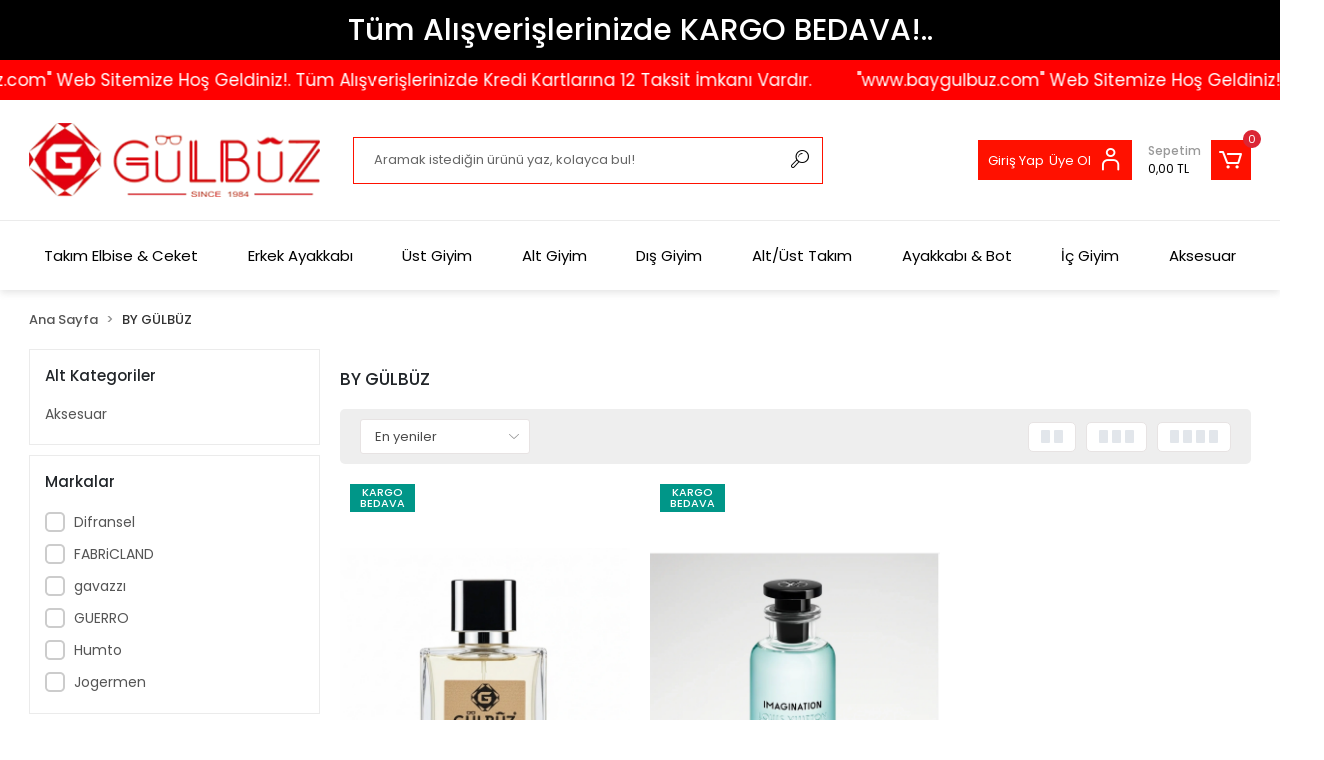

--- FILE ---
content_type: text/html; charset=UTF-8
request_url: https://www.baygulbuz.com/by-gulbuz
body_size: 13717
content:
<!DOCTYPE html><html lang="tr"><head><meta http-equiv="X-UA-Compatible" content="IE=edge" /><meta http-equiv="Content-Type" content="text/html; charset=utf-8"/><meta name='viewport' content='width=device-width, user-scalable=yes'><link rel="preconnect" href="https://cdn.qukasoft.com/"/><link rel="dns-prefetch" href="https://cdn.qukasoft.com/"/><link rel="icon" href="https://cdn.qukasoft.com/f/594035/cG96WmFta3QrNjQrTm53Z1RvTnE/images/logo/favicon-6.webp" /><link rel="stylesheet" type="text/css" href="https://www.baygulbuz.com/template/smart/default/assets/plugins/bootstrap.soft.min.css?v=1661412851" /><link rel="stylesheet" type="text/css" href="https://www.baygulbuz.com/template/smart/default/assets/style.min.css?v=1768266976" /><title>BY GÜLBÜZ</title><meta name="description" content="" /><link href="https://www.baygulbuz.com/by-gulbuz" rel="canonical" /><meta property="og:title" content="BY GÜLBÜZ" /><meta property="og:site_name" content="baygulbuz.com" /><meta property="og:type" content="product" /><meta property="og:url" content="https://www.baygulbuz.com/by-gulbuz?markalar=2311" /><meta property="og:keywords" content="" /><meta property="og:description" content="" /><link rel="preconnect" href="https://fonts.googleapis.com"><link rel="preconnect" href="https://fonts.gstatic.com" crossorigin><style type="text/css">
        body {
            font-family: 'Poppins', sans-serif;
        }
        :root{
            --body-bg:#ffffff;
            --menu-bg-color: #ffffff;
            --menu-color: #000000;
            --menu-color-hover: #ffffff;
            --main-color: #ff1100;
            --main-color2: #ff1100;
            --header-top-color: #000000;
            --header-top-color-hover: #2a73b7;
            --add-cart-list: #000000;
            --add-cart-list-hover: #ffffff;
            --add-cart-list-bg: #e5e5e5;
            --add-cart-list-bg-hover: #000000;
            --buy-now: #fafafa;
            --buy-now-bg: #e5a8a4;
            --buy-now-hover: #ffffff;
            --buy-now-bg-hover: #000000;
            --add-cart-detail:#ffffff;
            --add-cart-detail-bg:#0d0d0d;
            --add-cart-detail-hover:#ffffff;
            --add-cart-detail-bg-hover:#ff1100;
            --complete-payment:#ffffff;
            --complete-payment-bg:#4dc761;
            --complete-payment-hover:#ffffff;
            --complete-payment-bg-hover:#3aa14b;
            --transition-time: .4s ease-out;
            --readmore-height:180px;
        }
         
    </style><link rel="stylesheet" type="text/css" href="https://www.baygulbuz.com/theme/___florace/assets/style.css?v=1755514383" /><style type="text/css">
                            @media(min-width:1240px){
                .container,
                .container-sm,
                .container-md,
                .container-lg,
                .container-xl {
                    max-width: 1400px !important;
                    width: 97%;
                }
            }
            </style><script type="application/ld+json">{"@context":"https:\/\/schema.org","@type":"Website","url":"https:\/\/www.baygulbuz.com","name":"BayGulbuz","potentialAction":{"@type":"SearchAction","target":"https:\/\/www.baygulbuz.com\/arama?k={search_term_string}","query-input":"required name=search_term_string"}}</script><script type="application/ld+json">{"@context":"https:\/\/schema.org","@type":"Store","name":"BayGulbuz","url":"https:\/\/www.baygulbuz.com","logo":"https:\/\/cdn.qukasoft.com\/f\/594035\/cG96WmFta3QrNjQrTm53Z1RvTnE\/images\/logo\/logo-3.webp","image":"https:\/\/cdn.qukasoft.com\/f\/594035\/cG96WmFta3QrNjQrTm53Z1RvTnE\/images\/logo\/logo-3.webp","address":""}</script><script type="application/ld+json">{"@context":"http:\/\/schema.org","@type":"CollectionPage","name":"BY GÜLBÜZ","description":"","url":"https:\/\/www.baygulbuz.com\/by-gulbuz"}</script><meta name="facebook-domain-verification" content="facebook-domain-verification=rl306jjokeq6a7gdah0xs16zc7vblx" /><!-- Global site tag (gtag.js) --><script async src="https://www.googletagmanager.com/gtag/js?id=UA-0000000-0"></script><script>
                var google_tag_defined = true;
                window.dataLayer = window.dataLayer || [];
                function gtag(){dataLayer.push(arguments);}
                gtag('js', new Date());
                                                gtag('config', 'UA-0000000-0');
                                                                                gtag('config', 'AW-');
                            </script><!-- Yandex.Metrika counter --><script type="text/javascript" >
                    (function(m,e,t,r,i,k,a){m[i]=m[i]||function(){(m[i].a=m[i].a||[]).push(arguments)};
                        m[i].l=1*new Date();k=e.createElement(t),a=e.getElementsByTagName(t)[0],k.async=1,k.src=r,a.parentNode.insertBefore(k,a)})
                    (window, document, "script", "https://mc.yandex.ru/metrika/tag.js", "ym");

                    ym(0, "init", {
                        clickmap:true,
                        trackLinks:true,
                        accurateTrackBounce:true,
                        ecommerce:"dataLayer"
                    });
                </script><noscript><div><img src="https://mc.yandex.ru/watch/0" style="position:absolute; left:-9999px;" alt="" /></div></noscript><!-- /Yandex.Metrika counter --></head><body class="categories-body "><div class="addons-campaign-bar acb-type-0 acb-desktop-1 acb-mobile-1"
     style="background-color: #000000;  height: 60px; background-repeat: no-repeat; background-position: center;"><a href="#" class="url"><div class="container"><div class="text" style="color: #ffffff; font-size: 30px">
                    Tüm Alışverişlerinizde KARGO BEDAVA!..
                </div></div></a></div><style type="text/css">
        @media (max-width: 991px) {
            .addons-campaign-bar {
            height: 60px !important;
        }
                .addons-campaign-bar {
            margin-top: 60px;
            margin-bottom: -60px;
        }
                .addons-campaign-bar .text {
            font-size: 14px !important;
        }
        }
</style><div class="addons-marquee-bar amb-desktop-1 amb-mobile-1 amb-direction-0"
     style="background-color: #ff0000;  background-repeat: no-repeat; background-position: center;"><a href="javascript:;" class="item" style="color: #ffffff">
            &quot;www.baygulbuz.com&quot; Web Sitemize Hoş Geldiniz!. Tüm Alışverişlerinizde Kredi Kartlarına 12 Taksit İmkanı Vardır.
        </a><a href="javascript:;" class="item" style="color: #ffffff">
            &quot;www.baygulbuz.com&quot; Web Sitemize Hoş Geldiniz!. Tüm Alışverişlerinizde Kredi Kartlarına 12 Taksit İmkanı Vardır.
        </a><a href="javascript:;" class="item" style="color: #ffffff">
            &quot;www.baygulbuz.com&quot; Web Sitemize Hoş Geldiniz!. Tüm Alışverişlerinizde Kredi Kartlarına 12 Taksit İmkanı Vardır.
        </a><a href="javascript:;" class="item" style="color: #ffffff">
            &quot;www.baygulbuz.com&quot; Web Sitemize Hoş Geldiniz!. Tüm Alışverişlerinizde Kredi Kartlarına 12 Taksit İmkanı Vardır.
        </a></div><style type="text/css">
    @media (min-width: 992px) {
            .addons-marquee-bar {
            height: 40px !important;
        }
                    .addons-marquee-bar .item {
            font-size: 17px !important;
        }
                .addons-marquee-bar .item {
            margin-right: 45px !important;
        }
        }
    @media (max-width: 991px) {
            .addons-marquee-bar {
            height: 34px !important;
        }
                .addons-marquee-bar {
            margin-top: 60px;
            margin-bottom: -60px;
        }
                .addons-marquee-bar .item {
            font-size: 14px !important;
        }
                .addons-marquee-bar .item {
            margin-right: 25px !important;
        }
        }
</style><section class="pattern-group pattern-group-t-0 pattern-group-p-categories "><div class="no-container"><div class="pattern-group-body"><div class="p-g-b-c-wrapper"><div class="p-g-b-c-inner"><div class="p-g-mod p-g-mod-t-28 p-g-mod-header  p-g-mod-trans   "><div class="p-g-mod-body  p-g-mod-body-p-0  "><header class="desktop"><section class="h-center"><div class="container"><div class="row"><div class="col-md-3"><div class="logo header-area"><a href="https://www.baygulbuz.com" ><img src="https://cdn.qukasoft.com/f/594035/cG96WmFta3QrNjQrTm53Z1RvTnE/images/logo/logo-3.webp" alt="" /></a></div></div><div class="col-md-5"><div class="header-area"><div class="search"><form action="https://www.baygulbuz.com/arama" method="get" data-choose-action="redirect" data-smart-product-search-image><div class="input-box"><input type="text" name="k" class="form-control" placeholder="Aramak istediğin ürünü yaz, kolayca bul!"/></div><button type="submit" class="btn btn-orange btn-send"><i class="coreicon-search-1"></i></button></form></div></div></div><div class="col-md-4"><div class="header-area last"><div class="header-bar"><a class="bar-link bar-favorite mr-3" href="https://www.baygulbuz.com/hesabim/favori-listem" ><span class="icon"><i class="coreicon-heart-empty"></i></span></a><div class="bar-link bar-user mr-3"><span class="icon"><i class="coreicon-user-5"></i></span><div class="link"><a href="https://www.baygulbuz.com/uye-giris"><span class="name">Giriş Yap</span></a><span class="mr-1 ml-1 line">/</span><a href="https://www.baygulbuz.com/uye-ol"><span class="name">Üye Ol</span></a></div></div><div class="dropdown header-cart-hover"><a class="bar-link bar-cart" href="https://www.baygulbuz.com/sepet" id="console-menu-3" role="button"><span class="icon"><i class="coreicon-cart-2"></i><span class="count" data-cart-quantity>0</span></span><div class="info"><span class="name">Sepetim</span><span class="price" data-cart-total>0,00 TL</span></div></a><div class="dropdown-menu" aria-labelledby="console-menu-3"><div class="top-header"><span class="title">
                                                Sepetim 
                                                <span class="count2" data-cart-quantity>0 </span><span class="count2-description">Ürün</span></span></div><div class="products" data-cart-products></div><div class="summary" data-cart-summary></div></div></div></div></div></div></div></div></section><section class="menu"><div class="single-menu-container"><div class="container"><ul class="single-menu pl-0 ml-0"><li><a  href="https://www.baygulbuz.com/erkek-giyim/takim-elbise-c-2673" class="sub-single-item">
                                                Takım Elbise &amp; Ceket
                    </a><ul class="single-sub-menu"><li><a href="https://www.baygulbuz.com/takim-elbise" class="single-item">Takım Elbise</a></li><li><a href="https://www.baygulbuz.com/erkek-giyim/ceket-c-2675" class="single-item">Ceket</a></li></ul></li><li><a  href="https://www.baygulbuz.com/erkek-ayakkabi" class="sub-single-item">
                                                Erkek Ayakkabı
                    </a><ul class="single-sub-menu"><li><a href="https://www.baygulbuz.com/ayakkabi-" class="single-item">Ayakkabı</a></li><li><a href="https://www.baygulbuz.com/bot-4346" class="single-item">Bot</a></li></ul></li><li><a  href="https://www.baygulbuz.com/ust-giyim" class="sub-single-item">
                                                Üst Giyim
                    </a><ul class="single-sub-menu"><li><a href="https://www.baygulbuz.com/t-shirt" class="single-item">T-Shirt</a></li><li><a href="https://www.baygulbuz.com/triko" class="single-item">Triko-Kazak</a></li><li><a href="https://www.baygulbuz.com/hirka-291" class="single-item">Hırka</a></li><li><a href="https://www.baygulbuz.com/gomlek" class="single-item">Gömlek</a></li></ul></li><li><a  href="https://www.baygulbuz.com/alt-giyim-4044" class="sub-single-item">
                                                Alt Giyim
                    </a><ul class="single-sub-menu"><li><a href="https://www.baygulbuz.com/kot-pantolon" class="single-item">Pantolon</a></li><li><a href="https://www.baygulbuz.com/esofman-4757" class="single-item">Eşofman Altı</a></li><li><a href="https://www.baygulbuz.com/sort-3449" class="single-item">Şort</a></li><li><a href="https://www.baygulbuz.com/kot-sort-327" class="single-item">Kot Şort</a></li></ul></li><li><a  href="https://www.baygulbuz.com/dis-giyim" class="sub-single-item">
                                                Dış Giyim
                    </a><ul class="single-sub-menu"><li><a href="https://www.baygulbuz.com/mont-3737" class="single-item">Mont</a></li></ul></li><li><a  href="https://www.baygulbuz.com/takim" class="sub-single-item">
                                                Alt/Üst Takım
                    </a><ul class="single-sub-menu"><li><a href="https://www.baygulbuz.com/alt-ust-2-li-takim" class="single-item">2&#039;li Spor Takım</a></li><li><a href="https://www.baygulbuz.com/esofman-1933" class="single-item">Eşofman Takımı</a></li></ul></li><li><a  href="https://www.baygulbuz.com/erkek-ayakkabi-c-2680" class="sub-single-item">
                                                Ayakkabı &amp; Bot
                    </a><ul class="single-sub-menu"><li><a href="https://www.baygulbuz.com/erkek-ayakkabi/gunluk-ayakkabi-c-2681" class="single-item">Günlük Ayakkabı</a></li><li><a href="https://www.baygulbuz.com/bot" class="single-item">Bot</a></li></ul></li><li><a  href="https://www.baygulbuz.com/ic-giyim" class="sub-single-item">
                                                İç Giyim
                    </a><ul class="single-sub-menu"><li><a href="https://www.baygulbuz.com/erkek-atlet" class="single-item">Erkek Atlet</a></li></ul></li><li><a  href="https://www.baygulbuz.com/aksesuar-c-2687" class="sub-single-item">
                                                Aksesuar
                    </a><ul class="single-sub-menu"><li><a href="https://www.baygulbuz.com/aksesuar/saat-c-2688" class="single-item">Saat</a></li><li><a href="https://www.baygulbuz.com/parfum-c-2677" class="single-item">Parfüm</a></li></ul></li></ul></div></div></section></header><header class="mobile"><div class="op-black"></div><div class="left"><a href="javascript:;" class="icon-group ml-1 btn-sidebar-menu"><i class="fas fa-align-right"></i></a><a href="javascript:;" class="icon-group ml-1 btn-sidebar-menu ml-2"><i class="coreicon-search-1"></i></a></div><div class="center"><div class="logo"><a href="https://www.baygulbuz.com"><img src="https://cdn.qukasoft.com/f/594035/cG96WmFta3QrNjQrTm53Z1RvTnE/images/logo/mobil-logo-4.webp" alt="" /></a></div></div><div class="right"><a href="https://www.baygulbuz.com/sepet" class="icon-group mr-3"><i class="coreicon-basket-2"></i><span class="badge" data-cart-quantity>0</span></a><a href="javascript:;" class="icon-group mr-1 btn-sidebar-user"><i class="coreicon-user-5"></i></a></div><div class="clearfix"></div><nav class="sidebar-menu-type-2"><div class="logo-area"><a href="https://www.baygulbuz.com" ><img src="https://cdn.qukasoft.com/f/594035/cG96WmFta3QrNjQrTm53Z1RvTnE/images/logo/logo-3.webp" alt="" /></a><div class="mobile-menu-close"><i class="fas fa-times"></i></div></div><div class="scrollbar"><section class="mobile-search"><form action="https://www.baygulbuz.com/arama" method="get"  data-choose-action="redirect" data-smart-mobile-product-search-image ><div class="input-box"><input type="text" name="k" class="form-control" placeholder="Ara.." /></div><button type="submit" class="btn btn-orange btn-send"><div><i class="coreicon-search"></i></div></button></form><div class="clearfix"></div></section><div class="mobil-area-title">
                   TÜM KATEGORİLER
                </div><div class="categories"><ul><li class="sc-2673"><a href="javascript:;" class="btn-categories-show" data-id="2673"><span class="name float-left">Takım Elbise & Ceket</span><span class="icon float-right"><i class="fas fa-angle-right"></i></span><div class="clearfix"></div></a><ul class="multi categories-list-2673"><li class="sc-2673-all"><a href="https://www.baygulbuz.com/erkek-giyim/takim-elbise-c-2673"><span class="name float-left">
                            Tüm
                            Takım Elbise & Ceket</span><div class="clearfix"></div></a></li><li class="sc-2873"><a href="https://www.baygulbuz.com/takim-elbise" data-id="2873"><span class="name ">Takım Elbise</span><div class="clearfix"></div></a></li><li class="sc-2675"><a href="https://www.baygulbuz.com/erkek-giyim/ceket-c-2675" data-id="2675"><span class="name ">Ceket</span><div class="clearfix"></div></a></li></ul></li><li class="sc-2874"><a href="javascript:;" class="btn-categories-show" data-id="2874"><span class="name float-left">Erkek Ayakkabı</span><span class="icon float-right"><i class="fas fa-angle-right"></i></span><div class="clearfix"></div></a><ul class="multi categories-list-2874"><li class="sc-2874-all"><a href="https://www.baygulbuz.com/erkek-ayakkabi"><span class="name float-left">
                            Tüm
                            Erkek Ayakkabı</span><div class="clearfix"></div></a></li><li class="sc-2875"><a href="https://www.baygulbuz.com/ayakkabi-" data-id="2875"><span class="name ">Ayakkabı</span><div class="clearfix"></div></a></li><li class="sc-2883"><a href="https://www.baygulbuz.com/bot-4346" data-id="2883"><span class="name ">Bot</span><div class="clearfix"></div></a></li></ul></li><li class="sc-2760"><a href="javascript:;" class="btn-categories-show" data-id="2760"><span class="name float-left">Üst Giyim</span><span class="icon float-right"><i class="fas fa-angle-right"></i></span><div class="clearfix"></div></a><ul class="multi categories-list-2760"><li class="sc-2760-all"><a href="https://www.baygulbuz.com/ust-giyim"><span class="name float-left">
                            Tüm
                            Üst Giyim</span><div class="clearfix"></div></a></li><li class="sc-2862"><a href="https://www.baygulbuz.com/t-shirt" data-id="2862"><span class="name ">T-Shirt</span><div class="clearfix"></div></a></li><li class="sc-2784"><a href="https://www.baygulbuz.com/triko" data-id="2784"><span class="name ">Triko-Kazak</span><div class="clearfix"></div></a></li><li class="sc-2791"><a href="https://www.baygulbuz.com/hirka-291" data-id="2791"><span class="name ">Hırka</span><div class="clearfix"></div></a></li><li class="sc-2796"><a href="https://www.baygulbuz.com/gomlek" data-id="2796"><span class="name ">Gömlek</span><div class="clearfix"></div></a></li></ul></li><li class="sc-2821"><a href="javascript:;" class="btn-categories-show" data-id="2821"><span class="name float-left">Alt Giyim</span><span class="icon float-right"><i class="fas fa-angle-right"></i></span><div class="clearfix"></div></a><ul class="multi categories-list-2821"><li class="sc-2821-all"><a href="https://www.baygulbuz.com/alt-giyim-4044"><span class="name float-left">
                            Tüm
                            Alt Giyim</span><div class="clearfix"></div></a></li><li class="sc-2872"><a href="https://www.baygulbuz.com/kot-pantolon" data-id="2872"><span class="name ">Pantolon</span><div class="clearfix"></div></a></li><li class="sc-2845"><a href="https://www.baygulbuz.com/esofman-4757" data-id="2845"><span class="name ">Eşofman Altı</span><div class="clearfix"></div></a></li><li class="sc-2843"><a href="https://www.baygulbuz.com/sort-3449" data-id="2843"><span class="name ">Şort</span><div class="clearfix"></div></a></li><li class="sc-2853"><a href="https://www.baygulbuz.com/kot-sort-327" data-id="2853"><span class="name ">Kot Şort</span><div class="clearfix"></div></a></li></ul></li><li class="sc-2813"><a href="javascript:;" class="btn-categories-show" data-id="2813"><span class="name float-left">Dış Giyim</span><span class="icon float-right"><i class="fas fa-angle-right"></i></span><div class="clearfix"></div></a><ul class="multi categories-list-2813"><li class="sc-2813-all"><a href="https://www.baygulbuz.com/dis-giyim"><span class="name float-left">
                            Tüm
                            Dış Giyim</span><div class="clearfix"></div></a></li><li class="sc-2811"><a href="https://www.baygulbuz.com/mont-3737" data-id="2811"><span class="name ">Mont</span><div class="clearfix"></div></a></li></ul></li><li class="sc-2810"><a href="javascript:;" class="btn-categories-show" data-id="2810"><span class="name float-left">Alt/Üst Takım</span><span class="icon float-right"><i class="fas fa-angle-right"></i></span><div class="clearfix"></div></a><ul class="multi categories-list-2810"><li class="sc-2810-all"><a href="https://www.baygulbuz.com/takim"><span class="name float-left">
                            Tüm
                            Alt/Üst Takım</span><div class="clearfix"></div></a></li><li class="sc-2785"><a href="https://www.baygulbuz.com/alt-ust-2-li-takim" data-id="2785"><span class="name ">2'li Spor Takım</span><div class="clearfix"></div></a></li><li class="sc-2802"><a href="https://www.baygulbuz.com/esofman-1933" data-id="2802"><span class="name ">Eşofman Takımı</span><div class="clearfix"></div></a></li></ul></li><li class="sc-2680"><a href="javascript:;" class="btn-categories-show" data-id="2680"><span class="name float-left">Ayakkabı & Bot</span><span class="icon float-right"><i class="fas fa-angle-right"></i></span><div class="clearfix"></div></a><ul class="multi categories-list-2680"><li class="sc-2680-all"><a href="https://www.baygulbuz.com/erkek-ayakkabi-c-2680"><span class="name float-left">
                            Tüm
                            Ayakkabı & Bot</span><div class="clearfix"></div></a></li><li class="sc-2681"><a href="https://www.baygulbuz.com/erkek-ayakkabi/gunluk-ayakkabi-c-2681" data-id="2681"><span class="name ">Günlük Ayakkabı</span><div class="clearfix"></div></a></li><li class="sc-2782"><a href="https://www.baygulbuz.com/bot" data-id="2782"><span class="name ">Bot</span><div class="clearfix"></div></a></li></ul></li><li class="sc-2814"><a href="javascript:;" class="btn-categories-show" data-id="2814"><span class="name float-left">İç Giyim</span><span class="icon float-right"><i class="fas fa-angle-right"></i></span><div class="clearfix"></div></a><ul class="multi categories-list-2814"><li class="sc-2814-all"><a href="https://www.baygulbuz.com/ic-giyim"><span class="name float-left">
                            Tüm
                            İç Giyim</span><div class="clearfix"></div></a></li><li class="sc-2863"><a href="https://www.baygulbuz.com/erkek-atlet" data-id="2863"><span class="name ">Erkek Atlet</span><div class="clearfix"></div></a></li></ul></li><li class="sc-2687"><a href="javascript:;" class="btn-categories-show" data-id="2687"><span class="name float-left">Aksesuar</span><span class="icon float-right"><i class="fas fa-angle-right"></i></span><div class="clearfix"></div></a><ul class="multi categories-list-2687"><li class="sc-2687-all"><a href="https://www.baygulbuz.com/aksesuar-c-2687"><span class="name float-left">
                            Tüm
                            Aksesuar</span><div class="clearfix"></div></a></li><li class="sc-2688"><a href="https://www.baygulbuz.com/aksesuar/saat-c-2688" data-id="2688"><span class="name ">Saat</span><div class="clearfix"></div></a></li><li class="sc-2677"><a href="https://www.baygulbuz.com/parfum-c-2677" data-id="2677"><span class="name ">Parfüm</span><div class="clearfix"></div></a></li></ul></li></ul></div><div class="mobil-area-title">
                    YARDIM MERKEZİ
                </div><div class="mobil-area-2"><div class="short-link border-1"><a href="https://www.baygulbuz.com/uye-giris"><i class="coreicon-user-3"></i>
                                    Giriş Yap
                                </a></div><div class="short-link border-2"><a href="https://www.baygulbuz.com/uye-ol"><i class="coreicon-user-4"></i>
                                    Üye Ol
                                </a></div><div class="short-link border-3"><a href="https://www.baygulbuz.com/siparis-takip-sid0"><i class="coreicon-cart"></i>
                                Sipariş Takip
                            </a></div><div class="short-link border-4"><a href="https://www.baygulbuz.com/sss-sid0"><i class="coreicon-note"></i> 
                                S.S.S
                            </a></div></div></div></div></nav><nav class="sidebar-user"><div class="title">
                Hesabım
                <a href="javascript:;" class="btn-sidebar-user btn-close"><i class="fas fa-times-circle"></i></a></div><div class="scrollbar"><div class="login-menu"><a href="https://www.baygulbuz.com/uye-giris"><i class="coreicon-user-5"></i> Giriş Yap</a><a href="https://www.baygulbuz.com/uye-ol"><i class="coreicon-user-5"></i> Üye Ol</a><a href="https://www.baygulbuz.com/uye-giris?sayfa=sifre"><i class="coreicon-user-5"></i>Şifremi Unuttum</a></div><div class="title-alt">
                    Müşteri Hizmetleri
                </div><div class="footer-links"><ul><li><a href="javascript:;"><i class="coreicon-megaphone mr-2"></i>
                                0 544 252 43 44
                            </a></li><li><a href="/cdn-cgi/l/email-protection#0d6f6c746a78616f78774d6a606c6461236e6260"><i class="coreicon-envelope-1 mr-2"></i><span>
                                    <span class="__cf_email__" data-cfemail="9dfffce4fae8f1ffe8e7ddfaf0fcf4f1b3fef2f0">[email&#160;protected]</span>
                                </span></a></li></ul></div><div class="title-alt">
                    Diğer
                </div><div class="footer-links"><ul><li><a href="https://www.baygulbuz.com/hakkimizda-sid12">
                                    Hakkımızda
                                </a></li><li><a href="https://www.baygulbuz.com/gizlilik-sozlesmesi-sid21">
                                    Gizlilik Sözleşmesi
                                </a></li><li><a href="https://www.baygulbuz.com/kullanici-sozlesmesi-sid15">
                                    Kullanıcı Sözleşmesi
                                </a></li><li><a href="https://www.baygulbuz.com/iletisim-sid4">
                                    İletişim
                                </a></li><li><a href="https://www.baygulbuz.com/kargo-iade-ve-garanti-sid3">
                                    Gizlilik ve Çerez Politikası
                                </a></li><li><a href="https://www.baygulbuz.com/garanti-ve-iade-kosullari">
                                    Garanti ve İade Koşulları
                                </a></li><li><a href="https://www.baygulbuz.com/site-uyelik-kurallari">
                                    Site Üyelik Kuralları
                                </a></li><li><a href="https://www.baygulbuz.com/kvkk-politikasi">
                                    KVKK Politikası
                                </a></li><li><a href="https://www.baygulbuz.com/mesafeli-satis-sozlesmesi-sid26">
                                    Mesafeli Satış Sözleşmesi
                                </a></li><li><a href="https://www.baygulbuz.com/sss-sid0">
                                    Sıkça Sorulan Sorular
                                </a></li><li><a href="https://www.baygulbuz.com/siparis-takip-sid0">
                                    Sipariş Takip
                                </a></li><li><a href="https://www.baygulbuz.com/havale-bildirim-sid0">
                                    Havale Bildirimleri
                                </a></li></ul></div></div></nav></header><div class="mobile-header-space"></div></div></div></div></div></div></div></section><section class="pattern-group pattern-group-t-0 pattern-group-p-categories "><div class="container"><div class="pattern-group-body"><div class="row"><div class="col-list col-0 d-none col-sm-0 d-sm-none col-md-12 d-md-block col-lg-12 d-lg-block col-xl-12 d-xl-block p-g-b-c-0"><div class="p-g-b-c-wrapper"><div class="p-g-b-c-inner"><div class="p-g-mod p-g-mod-t-19 p-g-mod-breadcrumb  p-g-mod-trans   "><div class="p-g-mod-body  p-g-mod-body-p-0  "><nav aria-label="breadcrumb" class="breadcrumb-wrapper"><ol class="breadcrumb" itemscope itemtype="http://schema.org/BreadcrumbList"><li class="breadcrumb-item" itemprop="itemListElement" itemscope itemtype="http://schema.org/ListItem"><a itemprop="item" href="https://www.baygulbuz.com"><span itemprop='name'>Ana Sayfa</span><meta itemprop="position" content="1" /></a></li><li class="breadcrumb-item" itemprop="itemListElement" itemscope itemtype="http://schema.org/ListItem"><a itemprop="item" href="https://www.baygulbuz.com/by-gulbuz"><span itemprop='name'>BY GÜLBÜZ</span><meta itemprop="position" content="2" /></a></li></ol></nav></div></div></div></div></div></div></div></div></section><section class="pattern-group pattern-group-t-0 pattern-group-p-categories "><div class="container"><div class="pattern-group-body"><div class="row"><div class="col-list col-0 d-none col-sm-0 d-sm-none col-md-0 d-md-none col-lg-3 d-lg-block col-xl-3 d-xl-block p-g-b-c-0"><div class="p-g-b-c-wrapper"><div class="p-g-b-c-inner"><div class="p-g-mod p-g-mod-t-35 p-g-mod-t-cat-filter   "><div class="p-g-mod-body  "><div class="text-center"><div class="spinner-border text-secondary" role="status"><span class="sr-only">Yükleniyor...</span></div></div></div></div><div class="p-g-mod p-g-mod-t-21 p-g-mod-t-cat-filter   p-g-mod-t-cat-display-0"><div class="p-g-mod-header "><div class="p-g-m-h-info"><div class="p-g-m-h-i-title">
                            Alt Kategoriler
                        </div></div></div><div class="p-g-mod-body  "><div class="category-filter-list cat-display-type-0" data-smart-cat-filter="sub-categories"></div></div></div><div class="p-g-mod p-g-mod-t-22 p-g-mod-t-cat-filter   p-g-mod-t-cat-display-0"><div class="p-g-mod-header "><div class="p-g-m-h-info"><div class="p-g-m-h-i-title">
                            Markalar
                        </div></div></div><div class="p-g-mod-body  "><div class="category-filter-list" data-smart-cat-filter="brands"></div></div></div><div class="p-g-mod p-g-mod-t-23 p-g-mod-t-cat-filter   p-g-mod-t-cat-display-0"><div class="p-g-mod-header "><div class="p-g-m-h-info"><div class="p-g-m-h-i-title">
                            Nitelikler
                        </div></div></div><div class="p-g-mod-body  "><div class="category-filter-list" data-smart-cat-filter="attributes"></div></div></div><div class="p-g-mod p-g-mod-t-24 p-g-mod-t-cat-filter   p-g-mod-t-cat-display-0"><div class="p-g-mod-header "><div class="p-g-m-h-info"><div class="p-g-m-h-i-title">
                            Fiyat Aralıkları
                        </div></div></div><div class="p-g-mod-body  "><div class="category-price-inputs" data-smart-cat-filter="price-inputs"><input class="form-control number-input" name="smart-cat-min-price"
               data-smart-cat-search="1" placeholder="En Az"
               value="" /><span class="seperator">-</span><input class="form-control number-input" name="smart-cat-max-price"
               data-smart-cat-search="1" placeholder="En Çok"
               value=""/><button class="btn" type="button" data-smart-cat-price-button><i class="fas fa-arrow-right"></i></button></div><div class="category-filter-list" data-smart-cat-filter="price-ranges"></div></div></div><div class="p-g-mod p-g-mod-t-25 p-g-mod-t-cat-filter   p-g-mod-t-cat-display-0"><div class="p-g-mod-header "><div class="p-g-m-h-info"><div class="p-g-m-h-i-title">
                            Listeleme
                        </div></div></div><div class="p-g-mod-body  "><div class="category-filter-list"><div class="list-wrap" data-simplebar data-simplebar-auto-hide="false"><ul class="list"><li><div class="lag-checkbox"><input id="cat-filter-list-stoktakiler" name="smart-cat-list" value="stoktakiler" data-smart-cat-search="1" type="radio" ><label for="cat-filter-list-stoktakiler">Sadece stoktakileri göster</label><span></span></div></li><li><div class="lag-checkbox"><input id="cat-filter-list-uk" name="smart-cat-list" value="uk" data-smart-cat-search="1" type="radio" ><label for="cat-filter-list-uk">Ücretsiz Kargo</label><span></span></div></li></ul></div></div></div></div><div class="p-g-mod p-g-mod-t-26    p-g-mod-t-cat-display-0"><div class="p-g-mod-body  p-g-mod-body-p-0  "><div class="buttons"><a href="https://www.baygulbuz.com/by-gulbuz" class="btn btn-secondary">
            Seçimleri Temizle
        </a><a href="javascript:;" onclick="hideSmartCategoryPopup()" class="btn btn-success d-block d-sm-block d-md-block d-lg-none">
            Ürünleri Listele
        </a></div></div></div></div></div></div><div class="col-list col-12 d-block col-sm-12 d-sm-block col-md-12 d-md-block col-lg-9 d-lg-block col-xl-9 d-xl-block p-g-b-c-1"><div class="p-g-b-c-wrapper"><div class="p-g-b-c-inner"><div class="p-g-mod p-g-mod-t-20 p-g-mod-pagination   "><div class="p-g-mod-header "><div class="p-g-m-h-info"><h1 class="p-g-m-h-i-title">
                            BY GÜLBÜZ
                    </h1></div></div><div class="p-g-mod-body  p-g-mod-body-p-0  "><div class="d-none d-lg-block"><div class="category-filter-order"><div class="list-wrap"><ul class="list"><li><select class="form-control form-select category-filter-order-desktop"
                                onchange="catFilterOrder(this)"><option  selected value="en-yeniler">En yeniler</option><option   value="cok-satanlar">En çok satanlar</option><option   value="a-z">Ürün adı (A-Z)</option><option   value="z-a">Ürün adı (Z-A)</option><option   value="en-dusuk-fiyat">En düşük fiyat</option><option   value="en-yuksek-fiyat">En yüksek fiyat</option><option   value="en-cok-oylanan">En çok oylananlar</option></select><li class="category-filter-order-mobile"><div class="lag-checkbox"><input id="cat-filter-order-en-yeniler" name="smart-cat-siralama" value="en-yeniler" data-search-value="en-yeniler" data-smart-cat-search="1" type="radio" checked><label for="cat-filter-order-en-yeniler">En yeniler</label></div></li><li class="category-filter-order-mobile"><div class="lag-checkbox"><input id="cat-filter-order-cok-satanlar" name="smart-cat-siralama" value="cok-satanlar" data-search-value="cok-satanlar" data-smart-cat-search="1" type="radio" ><label for="cat-filter-order-cok-satanlar">En çok satanlar</label></div></li><li class="category-filter-order-mobile"><div class="lag-checkbox"><input id="cat-filter-order-a-z" name="smart-cat-siralama" value="a-z" data-search-value="a-z" data-smart-cat-search="1" type="radio" ><label for="cat-filter-order-a-z">Ürün adı (A-Z)</label></div></li><li class="category-filter-order-mobile"><div class="lag-checkbox"><input id="cat-filter-order-z-a" name="smart-cat-siralama" value="z-a" data-search-value="z-a" data-smart-cat-search="1" type="radio" ><label for="cat-filter-order-z-a">Ürün adı (Z-A)</label></div></li><li class="category-filter-order-mobile"><div class="lag-checkbox"><input id="cat-filter-order-en-dusuk-fiyat" name="smart-cat-siralama" value="en-dusuk-fiyat" data-search-value="en-dusuk-fiyat" data-smart-cat-search="1" type="radio" ><label for="cat-filter-order-en-dusuk-fiyat">En düşük fiyat</label></div></li><li class="category-filter-order-mobile"><div class="lag-checkbox"><input id="cat-filter-order-en-yuksek-fiyat" name="smart-cat-siralama" value="en-yuksek-fiyat" data-search-value="en-yuksek-fiyat" data-smart-cat-search="1" type="radio" ><label for="cat-filter-order-en-yuksek-fiyat">En yüksek fiyat</label></div></li><li class="category-filter-order-mobile"><div class="lag-checkbox"><input id="cat-filter-order-en-cok-oylanan" name="smart-cat-siralama" value="en-cok-oylanan" data-search-value="en-cok-oylanan" data-smart-cat-search="1" type="radio" ><label for="cat-filter-order-en-cok-oylanan">En çok oylananlar</label></div></li></li><li><div class="product-view-select"><a href="javascript:;" class="two-view" onclick="categoryViewType(6, 6, 2)"><div></div><div></div></a><a href="javascript:;" class="three-view" onclick="categoryViewType(4, 4, 3)"><div></div><div></div><div></div></a><a href="javascript:;" class="four-view" onclick="categoryViewType(4, 3, 4)"><div></div><div></div><div></div><div></div></a></div></li></ul></div></div></div><div class="d-block d-sm-block d-md-block d-lg-none"><div class="cat-responsive-buttons"><div class="btn-group"><button class="btn btn-outline-dark" onclick="showSmartCategoryPopup('filter')">Filtreleme</button><button class="btn btn-outline-dark" onclick="showSmartCategoryPopup('order')">Sıralama</button></div></div><div class="cat-responsive-popup d-none"><div class="c-r-p-content"></div><div class="c-r-p-bar"></div></div></div><div class="row"><div class="col-6 col-sm-6 col-md-6 col-lg-4 col-xl-4 col-list-p-v-1"><div class="card-product"><div class="card-product-inner"><div class="free-cargo-badge">KARGO BEDAVA</div><div class="image-wrapper"><a href="https://www.baygulbuz.com/erkek-parfum-100-ml-parfum-man-01" class="c-p-i-link" title="Erkek Parfüm 100 ml Parfüm- Man 01"><div class="image"><img class="img-auto lazy-load " data-src="https://cdn.qukasoft.com/f/594035/cG96WmFtNG0vcUp3ZUdGdEhjOXJKYmtISWNEeFJBPT0/p/erkek-parfum-100-ml-parfum-man-01-13956425-sw1206sh1196.webp" alt="Erkek Parfüm 100 ml Parfüm- Man 01" data-image-1="https://cdn.qukasoft.com/f/594035/cG96WmFtNG0vcUp3ZUdGdEhjOXJKYmtISWNEeFJBPT0/p/erkek-parfum-100-ml-parfum-man-01-13956425-sw1206sh1196.webp" data-image-2="https://cdn.qukasoft.com/f/594035/cG96WmFtNG0vcUp3ZUdGdEhjOXJKYmtISWNEeFJBPT0/p/erkek-parfum-100-ml-parfum-man-01-34912830-sw1206sh1201.webp" data-image-type="hover-image" src="[data-uri]"></div></a></div><a href="https://www.baygulbuz.com/erkek-parfum-100-ml-parfum-man-01" class="c-p-i-link" title="Erkek Parfüm 100 ml Parfüm- Man 01"><div class="title">
                Erkek Parfüm 100 ml Parfüm- Man 01
            </div><div class="card-product-content"></div><div class="price-group"><div class="prices"><div class="sale-price ">698,90 TL</div></div></div></a><div class="buttons"><a href="javascript:;" onclick="addCart(6093, 'card')"
                       class="btn btn-cart "><i class="coreicon-cart-2 mr-2"></i>
                       Sepete Ekle
                    </a></div></div></div></div><div class="col-6 col-sm-6 col-md-6 col-lg-4 col-xl-4 col-list-p-v-1"><div class="card-product"><div class="card-product-inner"><div class="free-cargo-badge">KARGO BEDAVA</div><div class="image-wrapper"><a href="https://www.baygulbuz.com/erkek-parfum-eau-de-60-ml-bornagain-parfum-urun912.html" class="c-p-i-link" title="Erkek Parfüm Eau De 60 ml Bornagain Parfüm"><div class="image"><img class="img-auto lazy-load " data-src="https://cdn.qukasoft.com/f/594035/cG96WmFtNG0vcUp3ZUdGdEhjOXJKYmtISWNEeFJBPT0/p/erkek-parfum-eau-de-60-ml-bornagain-parfum-55294066-sw1296sh1242.webp" alt="Erkek Parfüm Eau De 60 ml Bornagain Parfüm" data-image-1="https://cdn.qukasoft.com/f/594035/cG96WmFtNG0vcUp3ZUdGdEhjOXJKYmtISWNEeFJBPT0/p/erkek-parfum-eau-de-60-ml-bornagain-parfum-55294066-sw1296sh1242.webp" data-image-2="https://cdn.qukasoft.com/f/594035/cG96WmFtNG0vcUp3ZUdGdEhjOXJKYmtISWNEeFJBPT0/p/erkek-parfum-eau-de-60-ml-bornagain-parfum-37459050-sw1296sh1214.webp" data-image-type="hover-image" src="[data-uri]"></div></a></div><a href="https://www.baygulbuz.com/erkek-parfum-eau-de-60-ml-bornagain-parfum-urun912.html" class="c-p-i-link" title="Erkek Parfüm Eau De 60 ml Bornagain Parfüm"><div class="title">
                Erkek Parfüm Eau De 60 ml Bornagain Parfüm
            </div><div class="card-product-content"></div><div class="price-group"><div class="discount">%70</div><div class="prices"><div class="list-price">12.398,90 TL</div><div class="sale-price ">3.698,90 TL</div></div></div></a><div class="buttons"><a href="javascript:;" onclick="addCart(912, 'card')"
                       class="btn btn-cart "><i class="coreicon-cart-2 mr-2"></i>
                       Sepete Ekle
                    </a></div></div></div></div></div><div class="pagination-wrapper"><nav class="pagination-nav"><ul class="pagination"></ul></nav></div></div></div></div></div></div></div></div></div></section><section class="pattern-group pattern-group-t-0 pattern-group-p-categories "><div class="no-container"><div class="pattern-group-body"><div class="p-g-b-c-wrapper"><div class="p-g-b-c-inner"><div class="p-g-mod p-g-mod-t-29 p-g-mod-footer  p-g-mod-trans   "><div class="p-g-mod-body  p-g-mod-body-p-0  "><div class="info-bar-1"><div class="container"><div class="icons"><div class="icon-group"><i class="coreicon-cargo-4"></i><div class="inf"><div class="name">Hızlı Teslimat</div><div class="description">Siparişleriniz en kısa sürede elinize ulaşır.</div></div></div><div class="icon-group"><i class="coreicon-credit-card"></i><div class="inf"><div class="name">Güvenli Alışveriş</div><div class="description">Güvenli ve kolay ödeme sistemi</div></div></div><div class="icon-group"><i class="coreicon-box-1"></i><div class="inf"><div class="name">Geniş Ürün Yelpazesi</div><div class="description">Binlerce ürün ve kampanya seçeneği</div></div></div><div class="icon-group"><i class="coreicon-time-1"></i><div class="inf"><div class="name">7 / 24 DESTEK</div><div class="description">Öneri ve şikayetlerinizi bize iletebilirsiniz.</div></div></div></div></div></div><footer><div class="bb"><div class="container"><div class="row"><div class="col-md-4 pr-5"><div class="logo-area"><a href="https://www.baygulbuz.com" class="logo"><img src="https://cdn.qukasoft.com/f/594035/cG96WmFta3QrNjQrTm53Z1RvTnE/images/logo/footer-logo-5.webp" alt="" /></a></div><div class="newsletter-content mb-4 mt-4"><div class="newsletter-title">
                                    Kampanya, duyuru, bilgilendirmelerden e-posta ile haberdar olmak istiyorum.
                                </div><form class="newsletter-form" action=""
                                    method="post"
                                    onsubmit="return emailNewsletter(this)"><input type="email"
                                        class="form-control newsletter-input"
                                        name="email"
                                        placeholder="E-Posta adresinizi yazınız"><button type="submit" class="btn btn-submit"><i class="far fa-envelope mr-2"></i> Gönder
                                    </button></form></div></div><div class="col-md-8"><div class="info"><div class="row"><div class="col-md-4"><div class="title text-left" onclick="mobileFooterToggle(1)">Kurumsal</div><div class="fs f1"><ul><li><a href="https://www.baygulbuz.com/hakkimizda-sid12">
                                                        Hakkımızda
                                                    </a></li><li><a href="https://www.baygulbuz.com/gizlilik-sozlesmesi-sid21">
                                                        Gizlilik Sözleşmesi
                                                    </a></li><li><a href="https://www.baygulbuz.com/kullanici-sozlesmesi-sid15">
                                                        Kullanıcı Sözleşmesi
                                                    </a></li><li><a href="https://www.baygulbuz.com/iletisim-sid4">
                                                        İletişim
                                                    </a></li><li><a href="https://www.baygulbuz.com/kargo-iade-ve-garanti-sid3">
                                                        Gizlilik ve Çerez Politikası
                                                    </a></li><li><a href="https://www.baygulbuz.com/garanti-ve-iade-kosullari">
                                                        Garanti ve İade Koşulları
                                                    </a></li><li><a href="https://www.baygulbuz.com/site-uyelik-kurallari">
                                                        Site Üyelik Kuralları
                                                    </a></li><li><a href="https://www.baygulbuz.com/kvkk-politikasi">
                                                        KVKK Politikası
                                                    </a></li><li><a href="https://www.baygulbuz.com/mesafeli-satis-sozlesmesi-sid26">
                                                        Mesafeli Satış Sözleşmesi
                                                    </a></li><li><a href="https://www.baygulbuz.com/sss-sid0">
                                                        Sıkça Sorulan Sorular
                                                    </a></li><li><a href="https://www.baygulbuz.com/siparis-takip-sid0">
                                                        Sipariş Takip
                                                    </a></li><li><a href="https://www.baygulbuz.com/havale-bildirim-sid0">
                                                        Havale Bildirimleri
                                                    </a></li></ul></div></div><div class="col-md-4"><div class="title text-left" onclick="mobileFooterToggle(2)">Kategoriler</div><div class="fs f2"><ul><li><a href="https://www.baygulbuz.com/erkek-giyim/takim-elbise-c-2673">
                                                        Takım Elbise &amp; Ceket
                                                    </a></li><li><a href="https://www.baygulbuz.com/erkek-ayakkabi">
                                                        Erkek Ayakkabı
                                                    </a></li><li><a href="https://www.baygulbuz.com/ust-giyim">
                                                        Üst Giyim
                                                    </a></li><li><a href="https://www.baygulbuz.com/alt-giyim-4044">
                                                        Alt Giyim
                                                    </a></li><li><a href="https://www.baygulbuz.com/dis-giyim">
                                                        Dış Giyim
                                                    </a></li><li><a href="https://www.baygulbuz.com/takim">
                                                        Alt/Üst Takım
                                                    </a></li><li><a href="https://www.baygulbuz.com/erkek-ayakkabi-c-2680">
                                                        Ayakkabı &amp; Bot
                                                    </a></li><li><a href="https://www.baygulbuz.com/ic-giyim">
                                                        İç Giyim
                                                    </a></li><li><a href="https://www.baygulbuz.com/aksesuar-c-2687">
                                                        Aksesuar
                                                    </a></li></ul></div></div><div class="col-md-4"><div class="title text-left" onclick="mobileFooterToggle(3)">Bize Ulaşın</div><div class="fs f3"><strong>Mail Adresi</strong>: <a href="/cdn-cgi/l/email-protection" class="__cf_email__" data-cfemail="1371726a74667f71666953747e727a7f3d707c7e">[email&#160;protected]</a><br /><strong>Telefon 1</strong>:&nbsp; 0544 252 43 44<br /><strong>Adres:</strong> Kaledere Mah Akkuş Niksar Caddesi No:52 M&nbsp;&Uuml;nye/ORDU
                                        
                                        <div class="contact-info"><div class="contact-item"><a href="tel:0 544 252 43 44"><i class="fa fa-headset"></i>
                                                       0 544 252 43 44
                                                    </a></div><div class="contact-item"><a href="/cdn-cgi/l/email-protection#3c5e5d455b49505e49467c5b515d5550125f5351"><i class="fa fa-solid fa-envelope"></i>
                                                        <span class="__cf_email__" data-cfemail="1c7e7d657b69707e69665c7b717d7570327f7371">[email&#160;protected]</span>
                                                    </a></div></div><div class="social-media mt-4 mb-4"><div class="social-media-title mb-3">Bizi Takip Edin</div><a href="https://www.instagram.com/baygulbuz_/" class="ins" target="_blank"><i class="fab fa-instagram"></i></a></div></div></div></div></div></div></div></div></div><div class="bar"><div class="container"><div class="row"><div class="col-md-9"><p>T&uuml;m kredi kartı bilgileriniz 256bit SSL Sertifikası ile korunmaktadır.&nbsp;<br /><span style="font-size: 13.3333px;">&copy; 2026&nbsp;</span><span style="font-size: 10pt;">BayGulbuz.com T&uuml;m Hakları Saklıdır.</span></p></div><div class="col-md-3"><div class="right-image"><img class="img-auto lazy-load cards" data-src="https://www.baygulbuz.com/theme/___florace/assets/images/cards.png?v=1653353692" alt=""  src="[data-uri]"></div></div></div></div></div></footer></div></div></div></div></div></div></section><script data-cfasync="false" src="/cdn-cgi/scripts/5c5dd728/cloudflare-static/email-decode.min.js"></script><script type="text/javascript">
        var SITE_CONFIG = {
            mode: 'production',
            page: 'categories',
            url: 'https://www.baygulbuz.com',
            baseUrl: 'https://www.baygulbuz.com',
            cartUrl: 'https://www.baygulbuz.com/sepet',
            cartShippingType: 'in_cart',
            paymentUrl: 'https://www.baygulbuz.com/odeme',
            defaultCountry: 'TR',
            preferredCountries: ["TR"],
            onlyCountries: ["TR"],
            userIsLogin: false,
            userId: 0,
            lazyLoadEffectTime: '0',
            token: 'J2l8OSgpzjGUWBqUNFHF055971576e2ab64421742ed85398ac18oSGx3fxL+InfKLWwMlJT9WylHPvWUBKptdeb4ywrby3ydqt+A9nSnb9TE60JQkPiZBwf/dZztBbEAEAH1fq1horLfR77aCQPbwtuIN/9NMdDxgsxA3eMfL1B2YJ9JAIDtAg9YXHacvLuCBU/MkKQb5UK1+tiOtfpZVjuNKy3sSOVBloKB3g4p6A8BGnPQ8stRAALPV+TLH7sHoVAl2CYsAQp6QejcQm8b1KrVvLMtZSuPvafNQVmyUkZE+XPmtPTlVYI1ENVwbHv71d6Ff0YfP',
            accept: 'text/html,application/xhtml+xml,application/xml;q=0.9,image/webp,image/apng,*/*;q=0.8,application/signed-exchange;v=b3;q=0.9',
            currencyDecimal: '2',
            pageKey: '40a2b3e4f210f6998165e7e91fb2d9c4h+M9tYEBJZv7O2LvdGUp2oaGBKlagEgMAW7yzToN+lqoKHhmkND/38eweT3J4vmN5w7BipErDfn1TZvi6TQzDEeQHNsFDzK+z4DAJsIo/Z+EzObVgb7D11oiU7djkNfx8XmQaJvC6vD02gGzG/IZTYG1r4ku4rC7tnT30Q2ahQ/Or2uWDPfkN5WjlE8CI1hrmj1BviX0D4RR6Ee6ky4miPO9f9SpHIMwUTYb774X1TN5+0Fzoj8P6bJEwtEMp8MsLzw6O6jkKGRZqSUIwxRotQkpdMl+dJ+yCrhWWOqwuQ==',
            paymentStep: '0',
            orderCode: '',
            contentId: '2311',
            contentTitle: 'BY GÜLBÜZ',
            contentType: 'brand',
            analytics: {
                mode: 'production',
                sessionInterval: '1800',
                liveVisitInterval: '600',
                cookieSettings: 'Secure; SameSite=None; path=/;',
                apiUrl: 'https://analytics.qs-apps.com/',
                trackingId: '3918026366704',
                visitorDetails: '[base64]',
                namespace: {
                    localCurrentSession: 'qanalytcs_session_',
                    localDailyVisit: 'qanalytcs_uniquev',
                    localLiveVisits: 'qanalytcs_activities',
                    localTimeSpent: 'qanalytcs_lstra',
                    cookieTest: 'qanalytcs_test',
                    cookieTimeSpent: 'qanalytcs_tts',
                    cookieScreenWidth: 'qanalytcs_scrnwdth'
                }
            },
            datepicker: {
                load: false,
                css: 'https://www.baygulbuz.com/template/smart/default/assets/plugins/datepicker/datepicker.css?v=1673397887',
                js: 'https://www.baygulbuz.com/template/smart/default/assets/plugins/datepicker/datepicker.js?v=1673398008',
            },
            simplebar: {
                load: false,
                js: 'https://www.baygulbuz.com/template/smart/default/assets/plugins/simplebar/simplebar.js?v=1673398960',
            },
            fancybox: {
                load: false,
                js: 'https://www.baygulbuz.com/template/smart/default/assets/plugins/fancybox/fancybox.js?v=1673399778',
            },
            imageupload: {
                load: false,
                js: 'https://www.baygulbuz.com/template/smart/default/assets/plugins/imageupload/upload.js?v=1687644019',
            },
            croppie: {
                load: false,
                css: 'https://www.baygulbuz.com/template/smart/default/assets/plugins/croppie/croppie.css?v=1684160415',
                js: 'https://www.baygulbuz.com/template/smart/default/assets/plugins/croppie/croppie.js?v=1684193487',
                js2: 'https://www.baygulbuz.com/template/smart/default/assets/plugins/croppie/exif.js?v=1684160405',
            },
            tweenmax: {
                load: false,
                js: 'https://www.baygulbuz.com/template/smart/default/assets/plugins/tweenmax/TweenMax.min.js?v=1690415568',
            }
        };
        var LANG_HELPER = {"success":"Ba\u015far\u0131l\u0131!","alert":"Uyar\u0131!","error":"Hata!","ok":"Tamam","errorMsg":"\u0130\u015flem ger\u00e7ekle\u015ftirilirken bir hata olu\u015ftu!","login":"Giri\u015f Yap","variantMsg":"Sepete eklemek i\u00e7in l\u00fctfen \"{%x%}\" se\u00e7in.","specialFieldMsg":"Sepete eklemek i\u00e7in l\u00fctfen \"{%x%}\" alan\u0131n\u0131 doldurun.","keepShopping":"Al\u0131\u015fveri\u015fe Devam Et","goCart":"Sepete Git","select":"Se\u00e7in","priceAlertVariantMsg":"Fiyat alarm\u0131 olu\u015fturmak i\u00e7in l\u00fctfen \"{%x%}\" se\u00e7in.","selectProduct":"L\u00fctfen bir \u00fcr\u00fcn se\u00e7in.","copySuccess":"Kopyaland\u0131!","fillInRequiredFields":"L\u00fctfen zorunlu alanlar\u0131 doldurun.","areYouSureToDelete":"Silmek istedi\u011finize emin misin?","cancel":"Vazge\u00e7","deleteIt":"Eminim, Sil!"};
    </script><script type="text/javascript" src="https://www.baygulbuz.com/template/smart/default/assets/plugins/bootstrap.js?v=1723110462" /></script><script type="text/javascript" src="https://www.baygulbuz.com/template/smart/default/assets/scripts.min.js?v=1768266976" /></script><link type="text/css" href="https://fonts.googleapis.com/css2?family=Poppins:ital,wght@0,300;0,400;0,500;0,600;0,700;0,800;0,900;1,300;1,400;1,500;1,600;1,700;1,800;1,900&display=swap" rel="stylesheet"><link rel="stylesheet" type="text/css" href="https://www.baygulbuz.com/template/smart/default/assets/plugins/bootstrap.helper.min.css?v=1721165315" /><link rel="stylesheet" type="text/css" href="https://www.baygulbuz.com/template/smart/default/assets/plugins/fontawesome/css/all.min.css?v=1665957357" /><div class="addons-mobile-menu amm-desktop-0 amm-mobile-1"><ul><li class="amm-li-0"><a href="https://www.baygulbuz.com"><span class="icon"><i class="coreicon-home-4"></i></span><span class="title">Anasayfa</span></a></li><li class="amm-li-1"><a href="https://www.baygulbuz.com/tumu-c-0"><span class="icon"><i class="coreicon-search-1"></i></span><span class="title">Ürünler</span></a></li><li class="amm-li-2"><a href="https://www.baygulbuz.com/sepet"><span class="icon"><i class="coreicon-bag-2"></i></span><span class="title">Sepetim</span><span class="count" data-cart-quantity>0</span></a></li><li class="amm-li-3"><a href="https://www.baygulbuz.com/hesabim/favori-listem"><span class="icon"><i class="coreicon-heart-1"></i></span><span class="title">Favorilerim</span></a></li><li class="amm-li-4"><a href="https://www.baygulbuz.com/hesabim"><span class="icon"><i class="coreicon-user-1"></i></span><span class="title">Hesabım</span></a></li></ul></div><style type="text/css">
    .addons-mobile-menu {
        height: 65px;
        background: #ffffff;
        border-top: 1px solid #cfcfcf;
    }
    .addons-mobile-menu ul li a .icon {
        color: #333333;
        font-size: 15px;
    }
    .addons-mobile-menu ul li a .title {
        color: #333333;
        font-size: 12px;
    }
</style><div class="overlay d-none"><div class="spinner-border spin" role="status"><span class="sr-only">Yükleniyor...</span></div></div><script type="text/javascript">
        var swal_alert_timer = 10;
    </script><script type="text/javascript" src="https://www.baygulbuz.com/theme/___florace/assets/scripts.js?v=1653353692" /></script><script type="text/javascript">
            $(function () {
                $('.addons-marquee-bar').marquee({
                    pauseOnHover: true,
                    direction: 'left',
                    duration: 40000,
                    duplicated: true,
                    startVisible: true,
                    delayBeforeStart: 0
                });
            });
        </script><script type="text/javascript">
        const CATEGORY_PAGE_DATA = {
            k: '',
            url: 'https://www.baygulbuz.com/by-gulbuz',
            filtreleme: '3642b4463250b44b65e2566637a3aa99tCbLEcULL4Bl3vFwfFg10uWQdrcC39iuQ0iDZFHFqJJIHuru+UnVTH/M1c/GKC840PGm9lHfwOBrrDUVQ6MF9WWm5BlMyXlCugoygxCbc4/31AdB12jH2owC+jEgkGA+C+x6SIs+zg/r/[base64]/VamsGP7NAXf/Yv256Ol+p5mBg8KOjpem2lUmiHQaolBXok8JMqz+90xZSaKLoykoFz3RO0maYBSlgNZDYtjv9mdx2dvfBryzrMzHEP/dpMZLH+Zsq7pqbgnSQjEI0E0asHlWoN7DfRD5/3PS1nA2LNbWo/5xFZyKB4YgE4I5ZM8GHVeBKNQPNWp7UDCyrRcLbURj2eI8ebpljFzQ6bNQ0+Hec8lFbkmtMxscE5Y9F8J5Hw2Vw2KAb3dEIbuUjAYuj339nPWE7T3Tv8YTUbTdEmEQyyJRFHZ/DUKoZeZFB/FMq78Wo/mMeDWZZN/ge0I1mv0wlnbjO17tV9ySF1u0+wyUKTjrW4uVJFOcDQ9vKxjy3IblycGr/BbGkag35z9pc6Tgai0ejSnb9aHWaa0jUNWAimuXV259VTchAbT7mtfD38lYZJrSehW8Xnha4wE2fAFxEyl0vh8T2Mh4MZskOVK8xdgSmsu4C7UMDGEj/wCNe6WDTVom8GvffnnAG7hEqJi3R+mOE9Es7hjZ+uxCcOa2+XVlaptRIAVS2CutzIm1xKINfTTloEORy+w/+LhoY6JGwhJwwyzdK2Yi9eH3It2lP2q6L63ylZoaAeXHwx0RppITyRo3hD7AGtAoupS+EUDacepthRw3VD8Fx29Um94nqaS7PK9WntZMKTnZfhpb5ezm6yrsIfawW7C/5dq2+xQLq862rfZmby1hbzRsl8G96C14+8gUlKq5cN2W96YG9ptAbHrm2b5/XvFULHo56e9iDGENpX',
        };
        $(function(){
            smartCategoryFilters(CATEGORY_PAGE_DATA);
             
            // Category View
            if (localStorage.getItem('category-view-type') == 2){
                categoryViewType(6, 6, 2);
            }else if (localStorage.getItem('category-view-type') == 3){
                categoryViewType(4, 4, 3);
            }else if (localStorage.getItem('category-view-type') == 4){
                categoryViewType(4, 3, 4);
            }
        });
        
        function categoryViewType(cls1, cls2, type){
            $(".p-g-mod-t-20 .col-list-p-v-1").removeClass()
                .addClass("col-6 col-sm-6 col-md-6 col-lg-"+cls1+" col-xl-"+cls2+" col-list-p-v-1");
                localStorage.setItem('category-view-type', type);
        }
        
        // Category Active
        
        if (localStorage.getItem('category-view-type') == 2){
            $(".two-view").addClass("active");
        }else if (localStorage.getItem('category-view-type') == 3){
            $(".three-view").addClass("active");
        }else if (localStorage.getItem('category-view-type') == 4){
            $(".four-view").addClass("active");
        }
        
        $(".two-view").click(function(){
            $(".product-view-select a").removeClass("active");
            $(".two-view").addClass("active");
        });
        
        $(".three-view").click(function(){
            $(".product-view-select a").removeClass("active");
            $(".three-view").addClass("active");
        });
        
        $(".four-view").click(function(){
            $(".product-view-select a").removeClass("active");
            $(".four-view").addClass("active");
        });
        
        function catFilterOrder(element){
            $("#cat-filter-order-"+$(element).val()).prop('checked', true).click();
        }
    </script><style type="text/css">
            .swal-modal {
                background: #fff !important;
                border-radius: 10px !important;
                padding: 0 !important;
            }
            .swal-footer {
                background: #F1F1F1 !important;
                border-radius: 0 0 10px 10px;
                padding: 10px;
                text-align: center;
            }
            .swal-footer .swal-button:focus {
                box-shadow: none;
            }
            .swal-title {
                font-size: 20px!important;
                margin-top: 15px!important;
                margin-bottom: 10px!important;
            }
            .swal-text {
                font-size: 15px!important;
                font-weight: 500!important;
                color: #555!important;
                padding: 0 10px!important;
            }
            .swal-icon {
                margin: 5px auto
            }
            .swal-icon--success {
                color: #fff !important;
            }
            .swal-icon--success__ring {
                background: #a5dc86;
                z-index: 1
            }
            .swal-icon--success__hide-corners {
                background: transparent;
            }
            .swal-icon--success__line {
                background: #fff;
            }
            .swal-icon--error {
                background: #f27474;
            }
            .swal-icon--error__line {
                background: #fff;
            }
        </style><script type="text/javascript">

        $(function(){

                                    
                                        submitMarketingEvents([{"platform":"google","event_name":"view_item_list","event_id":"","encrypted_data":"","params":{"item_list_id":"2311","item_list_name":"BY G\u00dcLB\u00dcZ","items":[{"item_id":"6093","item_name":"Erkek Parf\u00fcm 100 ml Parf\u00fcm- Man 01","item_brand":"","price":698.9,"index":0,"item_category":"Aksesuar","item_category2":"Parf\u00fcm"},{"item_id":"912","item_name":"Erkek Parf\u00fcm Eau De 60 ml Bornagain Parf\u00fcm","item_brand":"","price":3698.9,"index":1,"item_category":"Aksesuar","item_category2":"Parf\u00fcm"}]}}]);
            
                                });
    </script><style type="text/css">
            .copyright-327-sec-283 {
                border-top: 1px solid #eee;
                display: flex !important;
                flex-direction: column !important;
                justify-content: center !important;
                align-items: center !important;
                text-align: center !important;
                color: #000 !important;
                height: 45px !important;
                width: 100% !important;
                font-weight: 400 !important;
                font-size: 13px !important;
                background: #fff;
            }

            .copyright-327-sec-283 a {
                color: #000 !important;
            }

            .copyright-327-sec-283 .copyright-327-sec-283-link-1 {
                color: #0552c6 !important;
                font-weight: 600;
            }

            @media (max-width: 991px){
                .copyright-327-sec-283 {
                    font-size: 11px !important;
                }
            }
        </style><section class="copyright-327-sec-283"><div class="copyright-327-sec-283-group-tr" onclick="$('.copyright-327-sec-283-link-1')[0].click()">
                    Bu site
                    <a href="https://www.qukasoft.com"
                       class="copyright-327-sec-283-link-1"
                       title="Qukasoft E-Ticaret Sistemleri"
                       target="_blank">Qukasoft</a>
                    profesyonel
                    <a href="https://www.qukasoft.com"
                       class="copyright-327-sec-283-link-2"
                       title="E-Ticaret Sistemleri Qukasoft "
                       target="_blank">e-ticaret</a>
                    sistemleri ile hazırlanmıştır.
                </div></section><script defer src="https://static.cloudflareinsights.com/beacon.min.js/vcd15cbe7772f49c399c6a5babf22c1241717689176015" integrity="sha512-ZpsOmlRQV6y907TI0dKBHq9Md29nnaEIPlkf84rnaERnq6zvWvPUqr2ft8M1aS28oN72PdrCzSjY4U6VaAw1EQ==" data-cf-beacon='{"version":"2024.11.0","token":"2abfb29ea3c3484fb971883f9699c3d5","r":1,"server_timing":{"name":{"cfCacheStatus":true,"cfEdge":true,"cfExtPri":true,"cfL4":true,"cfOrigin":true,"cfSpeedBrain":true},"location_startswith":null}}' crossorigin="anonymous"></script>
</body></html>

--- FILE ---
content_type: text/html; charset=UTF-8
request_url: https://www.baygulbuz.com/client/Category/filters
body_size: 348
content:
{"status":"success","message":"","redirectUrl":"","counts":{"categories":1,"brands":6,"attributes":0,"prices":2},"html":{"categories":"<div class=\"list-wrap\" data-simplebar data-simplebar-auto-hide=\"false\"><ul class=\"list\"><li class=\"\"><a href=\"https:\/\/www.baygulbuz.com\/aksesuar-c-2687?markalar=2311\" title=\"Aksesuar\">Aksesuar<\/a><\/li><\/ul><\/div> ","brands":"<div class=\"list-wrap\" data-simplebar data-simplebar-auto-hide=\"false\"><ul class=\"list\"><li><div class=\"lag-checkbox\"><input id=\"cat-filter-brand-2441\" name=\"smart-cat-markalar[]\" value=\"2441\" data-smart-cat-search=\"1\" type=\"checkbox\" ><label for=\"cat-filter-brand-2441\">Difransel<\/label><span><\/span><\/div><\/li><li><div class=\"lag-checkbox\"><input id=\"cat-filter-brand-2423\" name=\"smart-cat-markalar[]\" value=\"2423\" data-smart-cat-search=\"1\" type=\"checkbox\" ><label for=\"cat-filter-brand-2423\">FABRiCLAND<\/label><span><\/span><\/div><\/li><li><div class=\"lag-checkbox\"><input id=\"cat-filter-brand-2448\" name=\"smart-cat-markalar[]\" value=\"2448\" data-smart-cat-search=\"1\" type=\"checkbox\" ><label for=\"cat-filter-brand-2448\">gavazz\u0131<\/label><span><\/span><\/div><\/li><li><div class=\"lag-checkbox\"><input id=\"cat-filter-brand-2443\" name=\"smart-cat-markalar[]\" value=\"2443\" data-smart-cat-search=\"1\" type=\"checkbox\" ><label for=\"cat-filter-brand-2443\">GUERRO<\/label><span><\/span><\/div><\/li><li><div class=\"lag-checkbox\"><input id=\"cat-filter-brand-2446\" name=\"smart-cat-markalar[]\" value=\"2446\" data-smart-cat-search=\"1\" type=\"checkbox\" ><label for=\"cat-filter-brand-2446\">Humto<\/label><span><\/span><\/div><\/li><li><div class=\"lag-checkbox\"><input id=\"cat-filter-brand-2445\" name=\"smart-cat-markalar[]\" value=\"2445\" data-smart-cat-search=\"1\" type=\"checkbox\" ><label for=\"cat-filter-brand-2445\">Jogermen<\/label><span><\/span><\/div><\/li><\/ul><\/div> ","attributes":[],"prices":"<div class=\"list-wrap\" data-simplebar data-simplebar-auto-hide=\"false\"><ul class=\"list\"><li><div class=\"lag-checkbox\"><input id=\"cat-filter-price-500-999\" name=\"smart-cat-fiyatlar\" value=\"500-999\" data-smart-cat-search=\"1\" type=\"radio\" ><label for=\"cat-filter-price-500-999\">500,00 TL - 999,00 TL<\/label><span><\/span><\/div><\/li><li><div class=\"lag-checkbox\"><input id=\"cat-filter-price-3499-uzeri\" name=\"smart-cat-fiyatlar\" value=\"3499-uzeri\" data-smart-cat-search=\"1\" type=\"radio\" ><label for=\"cat-filter-price-3499-uzeri\">3.499,00 TL ve \u00fczeri<\/label><span><\/span><\/div><\/li><\/ul><\/div> "}}